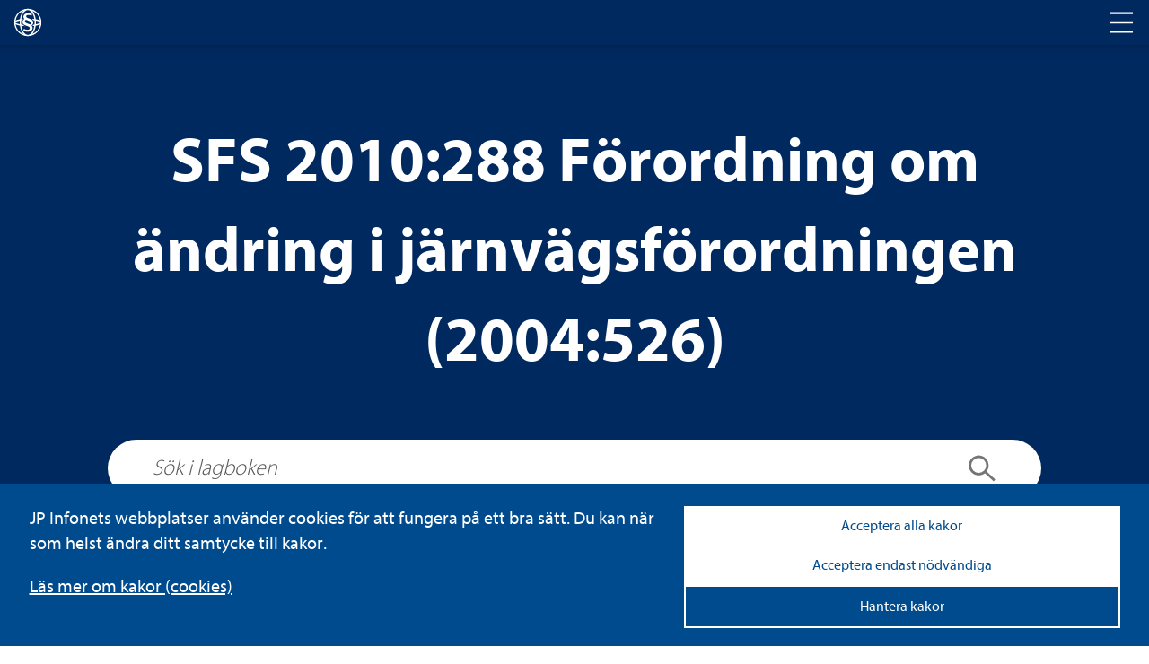

--- FILE ---
content_type: text/html
request_url: https://www.lagboken.se/components/pdfjs-express/ui/index.html
body_size: 496
content:
<!doctype html>
<html moznomarginboxes mozdisallowselectionprint>

<head>
  <meta charset="utf-8">
  <meta name="viewport" content="width=device-width, initial-scale=1, user-scalable=no">
  <link rel="icon" href="assets/pdftron.ico">
  <link rel="stylesheet" href="./style.css">
  <title>WebViewer UI</title>
</head>

<body>
  <div id="app"></div>
  <div id="line-connector-wrapper">
    <div id="line-connector-root"></div>
  </div>
  <script src="../core/webviewer-core.min.js"></script>
  <script src="../core/pdfjs/PDFJSDocumentType.js"></script>
  <script src="../core/pdfjs/UIConfig.js"></script>
  <script src="webviewer-ui.min.js"></script>
</body>

</html>

--- FILE ---
content_type: text/css
request_url: https://www.lagboken.se/css/lagboken/basic.min.css
body_size: 2252
content:
*, :after, :before {
    box-sizing: border-box
}

html {
    line-height: 1.15;
    font-family: sans-serif;
    -ms-text-size-adjust: 100%;
    -webkit-text-size-adjust: 100%
}

body {
    margin: 0
}

article, aside, footer, header, nav, section {
    display: block
}

h1 {
    margin: .67em 0;
    font-size: 2em
}

figcaption, figure, main {
    display: block
}

hr {
    box-sizing: content-box;
    height: 0;
    overflow: visible
}

pre {
    font-size: 1em;
    font-family: monospace,monospace
}

a {
    background-color: transparent
}

abbr[title] {
    border-bottom: none;
    -webkit-text-decoration: underline dotted;
    text-decoration: underline;
    text-decoration: underline dotted;
    cursor: help
}

b, strong {
    font-weight: bolder
}

code, kbd, samp {
    font-size: 1em;
    font-family: monospace,monospace
}

small {
    font-size: 80%
}

sub, sup {
    position: relative;
    font-size: 75%;
    line-height: 0;
    vertical-align: baseline
}

sub {
    bottom: -.25em
}

sup {
    top: -.5em
}

audio, video {
    display: inline-block
}

    audio:not([controls]) {
        display: none;
        height: 0
    }

img {
    border-style: none
}

svg:not(:root) {
    overflow: hidden
}

button, input, optgroup, select, textarea {
    margin: 0;
    font-size: 100%;
    line-height: 1.15;
    font-family: sans-serif
}

button, input {
    overflow: visible
}

button, select {
    text-transform: none
}

[type=reset], [type=submit], button, html [type=button] {
    -webkit-appearance: button
}

    [type=button]::-moz-focus-inner, [type=reset]::-moz-focus-inner, [type=submit]::-moz-focus-inner, button::-moz-focus-inner {
        padding: 0;
        border-style: none
    }

    [type=button]:-moz-focusring, [type=reset]:-moz-focusring, [type=submit]:-moz-focusring, button:-moz-focusring {
        outline: 1px dotted ButtonText
    }

fieldset {
    margin: 0 2px;
    padding: .35em .625em .75em;
    border: 1px solid silver
}

legend {
    display: table;
    box-sizing: border-box;
    max-width: 100%;
    padding: 0;
    color: inherit;
    white-space: normal
}

progress {
    display: inline-block;
    vertical-align: baseline
}

textarea {
    overflow: auto
}

[type=checkbox], [type=radio] {
    box-sizing: border-box;
    padding: 0
}

[type=number]::-webkit-inner-spin-button, [type=number]::-webkit-outer-spin-button {
    height: auto
}

[type=search] {
    outline-offset: -2px;
    -webkit-appearance: textfield
}

    [type=search]::-webkit-search-cancel-button, [type=search]::-webkit-search-decoration {
        -webkit-appearance: none
    }

::-webkit-file-upload-button {
    font: inherit;
    -webkit-appearance: button
}

:-ms-input-placeholder {
    color: #767676 !important
}

::-ms-input-placeholder {
    color: #767676
}

::placeholder {
    color: #767676;
    opacity: 1
}

details, menu {
    display: block
}

summary {
    display: list-item
}

canvas {
    display: inline-block
}

template, [hidden] {
    display: none
}

html {
    color: #000
}

body {
    font: 16px/22px Myriad W01 Regular,sans-serif
}

@media (min-width:992px) {
    body {
        font: 20px/28px Myriad W01 Regular,sans-serif
    }
}

body.start {
    background-color: #00295f;
    background-image: url(/Static/i/lagboken/logo.svg);
    background-attachment: fixed;
    background-position: 50% 130px;
    background-size: 80%;
    background-repeat: no-repeat
}

@media (min-width:480px) {
    body.start {
        background-size: 60%
    }
}

@media (min-width:992px) {
    body.start {
        background-size: 40%
    }
}

p {
    margin-top: 0;
    margin-bottom: 20px
}

strong {
    font-family: Myriad W01 Bd,sans-serif
}

a, a:visited {
    color: #14478b
}

    a:focus, a:hover {
        color: #000
    }

h1, h2, h3 {
    margin: 0 0 20px
}

h1, h2, h3, h4 {
    font-family: Myriad W01 Bd,sans-serif
}

h4 {
    margin: 0 0 10px
}

h5 {
    font-family: Myriad W01 Bd,sans-serif
}

h5, h6 {
    margin: 0;
    font-size: 1em
}

dl, ol, ul {
    margin-top: 0;
    margin-bottom: var(--vspace)
}

li > ol, li > ul {
    margin-bottom: 0
}

dt {
    font-weight: 700
}

dd + dt {
    margin-top: calc(var(--vspace)/2)
}

img {
    max-width: 100%;
    vertical-align: middle
}

    img[height] {
        height: auto
    }

figure, form, fieldset {
    margin-bottom: var(--vspace)
}

label {
    display: inline-block;
    margin-bottom: 5px
}

select {
    width: 100%
}

input:not([type]), input[type=email], input[type=number], input[type=password], input[type=search], input[type=tel], input[type=text], input[type=url], textarea {
    width: 100%;
    padding: 10px;
    border: 1px solid #000;
    border-radius: 0;
    background: #fff;
    color: #000;
    font: 16px/22px Myriad W01 Regular,sans-serif
}

@media (min-width:992px) {
    input:not([type]), input[type=email], input[type=number], input[type=password], input[type=search], input[type=tel], input[type=text], input[type=url], textarea {
        font: 20px/28px Myriad W01 Regular,sans-serif
    }
}

input::-webkit-input-placeholder {
    color: #575757
}

input:-ms-input-placeholder {
    color: #575757
}

input::-ms-input-placeholder {
    color: #575757
}

input::placeholder {
    color: #575757
}

textarea {
    height: 200px
}

body button {
    font: 16px/22px Myriad W01 Regular,sans-serif
}

@media (min-width:992px) {
    body button {
        font: 20px/28px Myriad W01 Regular,sans-serif
    }
}

button[disabled], input[disabled], textarea [disabled] {
    cursor: not-allowed
}

table {
    width: 100%;
    margin-bottom: var(--vspace);
    border-spacing: 0;
    border-collapse: collapse
}

caption {
    padding-bottom: 15px;
    font-weight: 700;
    text-align: left
}

caption, td, th {
    border-bottom: 1px solid #ccc
}

td, th {
    vertical-align: top
}

th {
    padding: 5px 20px 5px 0;
    text-align: left
}

tbody th, td {
    padding: 15px 20px 15px 0
}

tfoot {
    font-weight: 700
}

blockquote {
    margin-bottom: var(--vspace)
}

    blockquote > :last-child {
        margin-bottom: 0
    }

pre {
    margin-bottom: var(--vspace)
}
/*# sourceMappingURL=basic.min.css.map */


--- FILE ---
content_type: image/svg+xml
request_url: https://www.lagboken.se/Static/i/lagboken/jp-logo.svg
body_size: 5581
content:
<svg id="Layer_1" data-name="Layer 1" xmlns="http://www.w3.org/2000/svg" viewBox="0 0 32 32"><defs><style>.cls-1{fill:#fff}.cls-2{fill:#14478b}</style></defs><circle id="Ellipse_5" data-name="Ellipse 5" class="cls-1" cx="16" cy="16" r="14.56"/><g id="Group_37" data-name="Group 37"><g id="qAQnPB.tif"><g id="Group_36" data-name="Group 36"><path id="Path_307" data-name="Path 307" class="cls-1" d="M16 2.31a13.69 13.69 0 0 0-.14 27.38H16a13.63 13.63 0 0 0 13.7-13.56V16A13.67 13.67 0 0 0 16 2.31z"/><path id="Path_308" data-name="Path 308" class="cls-2" d="M16 2.31a13.69 13.69 0 0 1 .09 27.38H16A13.63 13.63 0 0 1 2.31 16.11V16A13.67 13.67 0 0 1 16 2.31zM7.38 16A8.61 8.61 0 0 0 16 24.6 8.62 8.62 0 1 0 7.38 16zm11.28 10.07l1.57 1.39a.28.28 0 0 0 .17.07 3.66 3.66 0 0 0 .43-.15l-.16-.49-.6-1.89c0-.11-.06-.14-.18-.1-.33.1-.33.1-.22.43.15.49.31 1 .46 1.44-.48-.43-1-.88-1.49-1.32 0 0-.12-.09-.16-.08s-.33.11-.5.16l.81 2.53.48-.16zM8.6 26l1.76-2-.36-.34L8.82 25c.13-.64.26-1.3.38-2a.21.21 0 0 0 0-.15c-.11-.12-.24-.22-.38-.35L7 24.56l.34.32 1.3-1.49c-.08.35-.16.69-.23 1s-.14.69-.2 1a.25.25 0 0 0 0 .19 3.4 3.4 0 0 0 .39.42zm5.45 1c0 .12 0 .24 0 .36a1.11 1.11 0 0 0 .77.92 1.19 1.19 0 0 0 1.31-.28 1.46 1.46 0 0 0 .43-1.33 1.21 1.21 0 0 0-1.31-1.11H15a1.34 1.34 0 0 0-.95 1.44zm8.43-1.93l.8-.59-.28-.32-.8.58-.39-.52.84-.64-.26-.33-1.25.94 1.6 2.13 1.3-1-.23-.32-.88.67zm-10.89-.43l-1 2.45.47.2.44-1 .9.36.16-.39-.9-.38.27-.63 1 .4c.06-.14.1-.26.16-.39zm14.49-1.53l-1.8-1.33.45-.61-.35-.25-1.19 1.63.23.17c.09.07.14.06.21 0s.24-.32.36-.49l1.78 1.33zm-18-1.58l-.27-.43-2.27 1.46.27.44z"/><path id="Path_309" data-name="Path 309" class="cls-1" d="M7.38 16A8.61 8.61 0 1 1 16 24.59 8.62 8.62 0 0 1 7.38 16zm8.2-3.7l.36.06c.37.06.55.21.59.57s0 .74 0 1.11c0 .9 0 1.81 0 2.72 0 .56 0 1.12 0 1.68s-.17.7-.64.77c-.11 0-.22 0-.33 0a.15.15 0 0 0-.1.12.74.74 0 0 0 0 .21h4c.09 0 .13 0 .12-.13s.05-.21-.11-.22l-.55-.06c-.36-.05-.58-.23-.6-.58 0-.72 0-1.44-.06-2.17 0-.09.05-.11.14-.09a5.59 5.59 0 0 0 .8.14 3.74 3.74 0 0 0 2-.42 2.1 2.1 0 0 0 1.16-2.48A1.85 1.85 0 0 0 21 12.17a5.72 5.72 0 0 0-1.79-.23h-3.38c-.31 0-.31 0-.27.31zM10.47 21a1 1 0 0 0 .12.23.16.16 0 0 0 .13.06 5.85 5.85 0 0 0 1.4-.56 2.82 2.82 0 0 0 1.2-1.24 3.9 3.9 0 0 0 .28-1.59c0-1.35 0-2.69 0-4 0-.29 0-.58 0-.86a.62.62 0 0 1 .54-.61 2 2 0 0 1 .35 0c.14 0 .15-.09.15-.2s0-.17-.15-.17h-3.6c-.13 0-.14.07-.14.17s0 .2.14.2a2.63 2.63 0 0 1 .49.07.52.52 0 0 1 .45.45 4 4 0 0 1 .06.5c0 .57 0 1.14 0 1.71 0 1.32 0 2.64-.08 4a1.88 1.88 0 0 1-.6 1.44 7.81 7.81 0 0 1-.75.53z"/><path id="Path_310" data-name="Path 310" class="cls-1" d="M18.66 26.07l.61 1.83-.48.16-.79-2.53c.17-.05.33-.12.5-.16s.12 0 .16.08c.51.44 1 .89 1.49 1.32-.15-.46-.31-.95-.46-1.44-.11-.33-.11-.33.22-.43.12 0 .15 0 .18.1l.6 1.88c.06.16.1.32.16.5a3.12 3.12 0 0 1-.43.15.28.28 0 0 1-.17-.07z"/><path id="Path_311" data-name="Path 311" class="cls-1" d="M8.6 26a3.4 3.4 0 0 1-.34-.32.25.25 0 0 1 0-.19c.06-.35.13-.69.2-1s.15-.68.23-1l-1.3 1.49-.39-.42 1.76-2c.14.13.27.23.38.35a.21.21 0 0 1 0 .15c-.12.66-.25 1.32-.38 2l1.24-1.4.36.32z"/><path id="Path_312" data-name="Path 312" class="cls-1" d="M14.05 27a1.34 1.34 0 0 1 .95-1.35 1.21 1.21 0 0 1 1.52.8 1.18 1.18 0 0 1 0 .25 1.45 1.45 0 0 1-.39 1.3 1.19 1.19 0 0 1-1.26.24 1.11 1.11 0 0 1-.77-.92c-.02-.08-.03-.2-.05-.32zm2-.08a3.08 3.08 0 0 0-.16-.54.6.6 0 0 0-.78-.33.57.57 0 0 0-.29.24 1.21 1.21 0 0 0-.1 1.29.61.61 0 0 0 .83.3.59.59 0 0 0 .25-.22 1.63 1.63 0 0 0 .25-.74z"/><path id="Path_313" data-name="Path 313" class="cls-1" d="M22.48 25.07l.45.61.88-.67.25.34-1.29 1-1.6-2.13 1.25-.94.25.33-.83.64.39.52.8-.59.25.33z"/><path id="Path_314" data-name="Path 314" class="cls-1" d="M11.59 24.64l1.43.6c-.06.13-.11.25-.16.39l-1-.4-.27.63.9.38-.16.4-.9-.37-.44 1-.47-.2z"/><path id="Path_315" data-name="Path 315" class="cls-1" d="M26.08 23.11l-.31.41L24 22.19c-.12.17-.25.33-.36.49s-.12.11-.21 0l-.23-.17 1.19-1.63.35.25-.45.61z"/><path id="Path_316" data-name="Path 316" class="cls-1" d="M8.05 21.53L5.82 23l-.28-.44 2.24-1.47z"/><g id="JP_logo-2" data-name="JP logo-2"><path id="Path_317" data-name="Path 317" class="cls-2" d="M15.58 12.28c0-.31 0-.31.28-.31h3.39a5.72 5.72 0 0 1 1.79.23 1.85 1.85 0 0 1 1.39 1.41 2.1 2.1 0 0 1-1.16 2.48 3.74 3.74 0 0 1-2 .42 5.35 5.35 0 0 1-.8-.14c-.09 0-.14 0-.14.09 0 .73 0 1.45.06 2.17 0 .36.24.53.6.58l.55.06c.16 0 .1.14.11.22s0 .13-.13.13h-4a.74.74 0 0 1 0-.21.17.17 0 0 1 .1-.12c.11 0 .22 0 .33 0 .47-.07.62-.25.64-.77s0-1.12 0-1.68c0-.91 0-1.82 0-2.72 0-.37 0-.74 0-1.11s-.22-.51-.59-.57zm2.67 1.93v1.17c0 .47 0 .48.45.55a1.57 1.57 0 0 0 1.82-1 2.57 2.57 0 0 0 .11-1.2 1.32 1.32 0 0 0-1-1.19 2.52 2.52 0 0 0-1-.09c-.3 0-.37.12-.37.41v1.37z"/><path id="Path_318" data-name="Path 318" class="cls-2" d="M10.47 21a7.81 7.81 0 0 0 .75-.53 1.91 1.91 0 0 0 .6-1.44c0-1.32.06-2.64.07-4q0-.85 0-1.71a4 4 0 0 0-.06-.5.52.52 0 0 0-.45-.45 2.63 2.63 0 0 0-.49-.07c-.14 0-.14-.09-.14-.2s0-.17.14-.17h3.64c.13 0 .15.06.15.17s0 .2-.15.2a2 2 0 0 0-.35 0 .62.62 0 0 0-.54.61c0 .28 0 .57 0 .86 0 1.35 0 2.7 0 4a3.9 3.9 0 0 1-.28 1.59 2.82 2.82 0 0 1-1.2 1.24 5.85 5.85 0 0 1-1.4.56.16.16 0 0 1-.13-.06 1 1 0 0 1-.16-.1z"/><path id="Path_319" data-name="Path 319" class="cls-2" d="M16.06 26.92a1.63 1.63 0 0 1-.25.74.62.62 0 0 1-.86.18.58.58 0 0 1-.23-.26 1.23 1.23 0 0 1 .11-1.29.6.6 0 0 1 .82-.2.64.64 0 0 1 .25.29 3.08 3.08 0 0 1 .16.54z"/></g><path id="Path_320" data-name="Path 320" class="cls-1" d="M18.25 14.21v-1.37c0-.3.07-.38.37-.41a2.5 2.5 0 0 1 1 .09 1.32 1.32 0 0 1 1 1.19 2.57 2.57 0 0 1-.11 1.2 1.57 1.57 0 0 1-1.82 1c-.45-.07-.45-.09-.45-.55v-1.15z"/></g></g></g></svg>